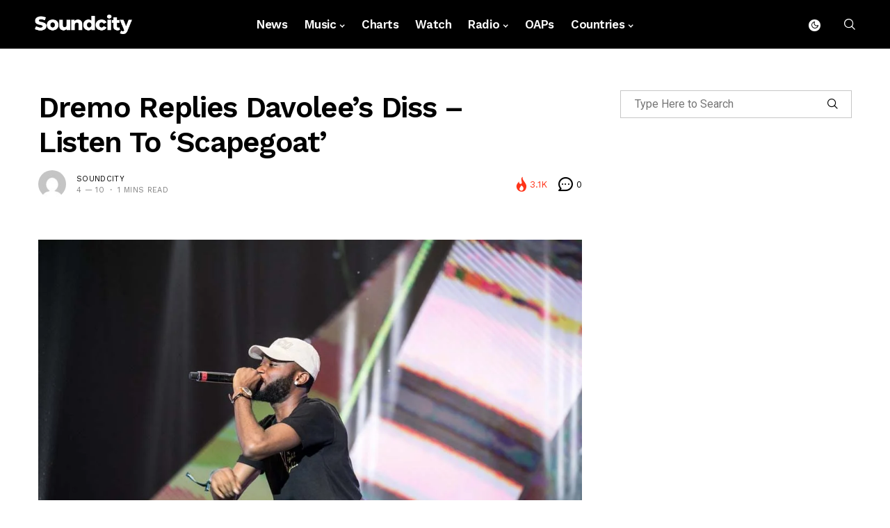

--- FILE ---
content_type: text/html; charset=utf-8
request_url: https://www.google.com/recaptcha/api2/aframe
body_size: 267
content:
<!DOCTYPE HTML><html><head><meta http-equiv="content-type" content="text/html; charset=UTF-8"></head><body><script nonce="QDzakaobvcZgh9TuRRN9Hg">/** Anti-fraud and anti-abuse applications only. See google.com/recaptcha */ try{var clients={'sodar':'https://pagead2.googlesyndication.com/pagead/sodar?'};window.addEventListener("message",function(a){try{if(a.source===window.parent){var b=JSON.parse(a.data);var c=clients[b['id']];if(c){var d=document.createElement('img');d.src=c+b['params']+'&rc='+(localStorage.getItem("rc::a")?sessionStorage.getItem("rc::b"):"");window.document.body.appendChild(d);sessionStorage.setItem("rc::e",parseInt(sessionStorage.getItem("rc::e")||0)+1);localStorage.setItem("rc::h",'1769457961701');}}}catch(b){}});window.parent.postMessage("_grecaptcha_ready", "*");}catch(b){}</script></body></html>